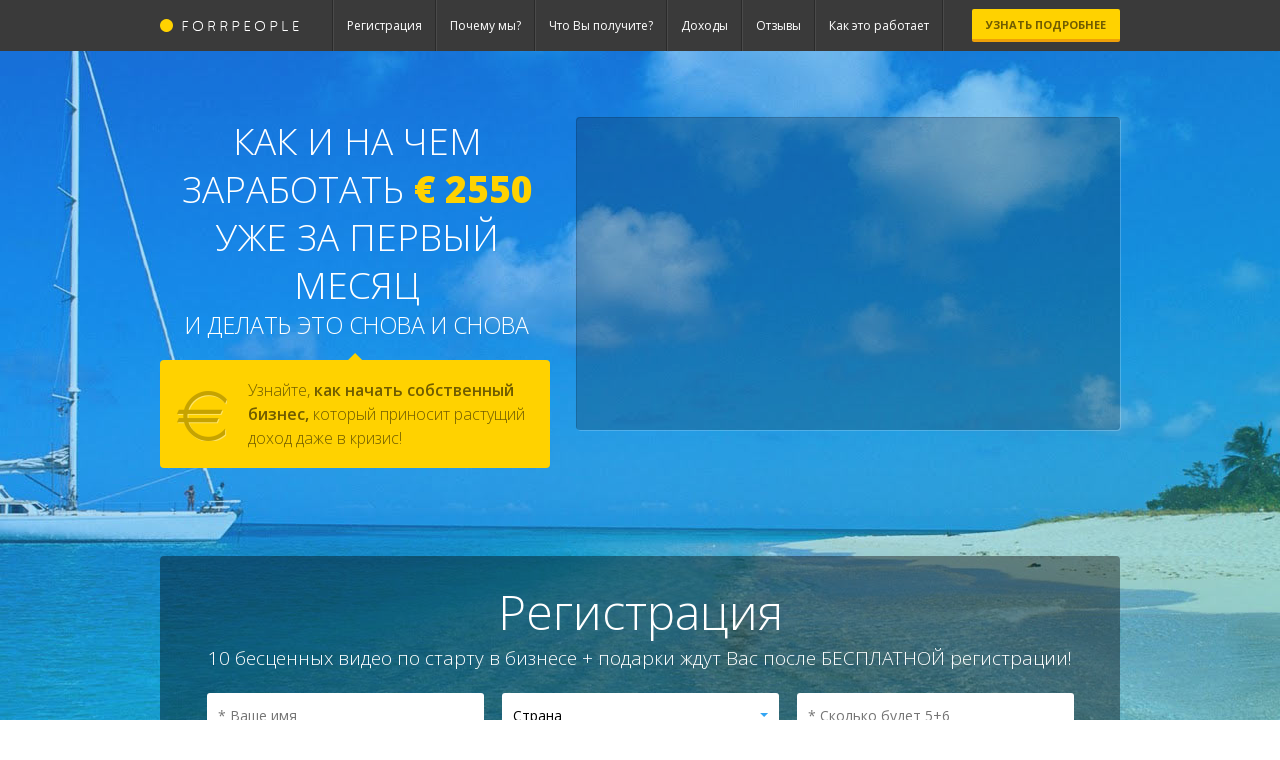

--- FILE ---
content_type: text/html
request_url: http://www.z.menocom.ru/piramida/
body_size: 4762
content:

<!-- P I R A M I D A -->

<!DOCTYPE html>
<html lang="en">
<head>
<meta charset="utf-8" />
<meta http-equiv="X-UA-Compatible" content="IE=edge">
<meta name="viewport" content="width=device-width, initial-scale=1">

<title>Landing</title>

<!-- fonts -->
<link href='http://fonts.googleapis.com/css?family=Open+Sans:300,400,600,700,800&subset=latin,cyrillic' rel='stylesheet' type='text/css'>

<!-- css -->
<link rel="stylesheet" type="text/css" href="styles/style.css">
<link href="//maxcdn.bootstrapcdn.com/font-awesome/4.2.0/css/font-awesome.min.css" rel="stylesheet">
<!--[if lt IE 9]><link rel="stylesheet" type="text/css" href="css/ie.css" /><![endif]-->

<!-- js -->
<!--[if IE]> <script src="http://html5shiv.googlecode.com/svn/trunk/html5.js"></script> <![endif]-->
<!-- <script src="js/jquery-2.1.1.js"></script> -->
<script src="https://ajax.googleapis.com/ajax/libs/jquery/2.1.1/jquery.min.js"></script>
<script src="js/jquery.magnific-popup.js"></script>
<script src="js/jquery.countdown.js"></script>
<script src="js/_scrollTo.js"></script>
<script src="js/_main.js"></script>
<script src="js/_date.js"></script>
<script src="js/_anim.js"></script>
<script src="js/jquery.jcarousel.min.js"></script>
<link rel="icon" type="image/png" href="favicon.png" />
<link rel="apple-touch-icon" href="favicon.png"/>
</head>



<body>

<menu>
  <div class="l1__grid12">
    <img src="img/logo1.png" alt="logo" class="logo">
    <div class="wrap">
      <a href="#js__target1" class="js__scrollTo">Регистрация</a>
      <a href="#js__target2" class="js__scrollTo">Почему мы?</a>
      <a href="#js__target3" class="js__scrollTo">Что Вы получите?</a>
      <a href="#js__target4" class="js__scrollTo">Доходы</a>
      <a href="#js__target5" class="js__scrollTo">Отзывы</a>
      <a href="#js__target6" class="js__scrollTo">Как это работает</a>
    </div>
    <!--a href="#popup-call" class="l3__btn1 open-popup">Узнать подробнее</a-->
	<a href="#js__target7" class="l3__btn1 js__scrollTo">Узнать подробнее</a>
	
  </div>
</menu>

<div class="l1__grid99 l2__box1"><!-- Шапка -->
  <div class="l1__grid12">
    <div class="colr anim">
      <iframe width="100%" height="295" src="https://www.youtube.com/embed/ejm5XTsvbMQ?autoplay=0&controls=0&rel=0&showinfo=0&hd=1" frameborder="0" allowfullscreen></iframe>
    </div>
    <div class="coll anim">
      <h3>как и на чем заработать <b>€ 2550</b> уже за первый<br>месяц</h3>
      <h4>и делать это снова и снова</h4>
      <p class="anim">Узнайте, <b>как начать собственный бизнес,</b> который приносит растущий доход даже в кризис!</p>
    </div>
    <form class="anim" id="js__target1" name="myForm" action="php.php" method="post">
      <h3>Регистрация</h3>
      <h4>10 бесценных видео по старту в бизнесе + подарки ждут Вас после БЕСПЛАТНОЙ регистрации!</h4>
      <input type="text" name="name" required placeholder="* Ваше имя"/>
      <div class="l3__select">
        <select required>
          <option value="">Страна</option>
          <option value="1">value 1</option>
          <option value="2">value 2</option>
          <option value="3">value 3</option>
        </select>
      </div>
      <input type="text" name="" required placeholder="* Сколько будет 5+6"/><br>
      <input type="text" name="mail" required placeholder="* Ваш e-mail"/>
      <input type="text" name="" required placeholder="* Город"/>
      <button class="l3__btn1">Зарегистрироваться</button>
      <input class="tarif" type="text" name="tarif" value="" />
      <p>* Мы гарантируем <a class="conf" target="_blanc" href="privacy.html">конфиденциальность</a> ваших данных</p>
      <div class="sep"></div>
      <h5>Или войти с помощью:&#160;
        <a href="#" class="fb"><img src="img/fb.png" alt="facebook"></a>
        <a href="#" class="vk"><img src="img/vk.png" alt="vk"></a>
      </h5>
    </form>
  </div>
</div>

<div class="l1__grid99 l2__box2">
  <div class="l1__grid12">
    <h5>уже более</h5>
    <h3>1 миллиона клиентов</h3>
    <h4>из 200 стран</h4>
    <ul>
      <li>
        <img src="img/pic1.jpg" alt="pic1">
        <p>Более 5 лет работы на рынке</p>
      </li>
      <li>
        <img src="img/pic2.jpg" alt="pic2">
        <p>Швейцарское качество</p>
      </li>
      <li>
        <img src="img/pic3.jpg" alt="pic3">
        <p>Европейский подход</p>
      </li>
    </ul>
  </div>
</div>

<div class="l1__grid99 l2__box3" id="js__target2"><!-- Почему мы? -->
  <div class="l1__grid12">
    <h3>Почему мы?</h3>
    <ul>
      <li class="g-anim1">
        <img src="img/pic4.jpg" alt="pic4">
        <p>Высокий доход</p>
      </li>
      <li class="g-anim1">
        <img src="img/pic5.jpg" alt="pic5">
        <p>Гарантии</p>
      </li>
      <li class="g-anim1">
        <img src="img/pic6.jpg" alt="pic6">
        <p>Надежность</p>
      </li>
      <li class="g-anim1">
        <img src="img/pic7.jpg" alt="pic7">
        <p>Продукт (золото в слитках пробы 999.9)</p>
      </li>
      <li class="g-anim1">
        <img src="img/pic8.jpg" alt="pic8">
        <p>Перспективы</p>
      </li>
      <li class="g-anim1">
        <img src="img/pic9.jpg" alt="pic9">
        <p>Возможность строить бизнес из любой точки планеты</p>
      </li>
      <li class="g-anim1">
        <img src="img/pic10.jpg" alt="pic10">
        <p>Личностное развитие</p>
      </li>
      <li class="g-anim1">
        <img src="img/pic11.jpg" alt="pic11">
        <p>Карьерный рост</p>
      </li>
      <li class="g-anim1">
        <img src="img/pic12.jpg" alt="pic12">
        <p>Уникальность предложения</p>
      </li>
      <li class="g-anim1">
        <img src="img/pic13.jpg" alt="pic13">
        <p>Престижный бизнес</p>
      </li>
      <li class="g-anim1">
        <img src="img/pic14.jpg" alt="pic14">
        <p>Новые интересные знакомства</p>
      </li>
      <li class="g-anim1">
        <img src="img/pic15.jpg" alt="pic15">
        <p>Свобода и стиль жизни</p>
      </li>
    </ul>
  </div>
</div>

<div class="l1__grid99 l2__box4" id="js__target3"><!-- Что Вы получите? -->
  <div class="l1__grid12">
    <div class="coll">
      <h3>Пройдите регистрацию прямо сейчас и получите совершенно <b>бесплатно</b></h3>
      <ul>
        <li>
          <img src="img/ico2.jpg" alt="ico2">
          <p>Подарки</p>
        </li>
        <li>
          <img src="img/ico3.jpg" alt="ico3">
          <p>Статистика</p>
        </li>
        <li>
          <img src="img/ico5.jpg" alt="ico4">
          <p>Инструменты</p>
        </li>
        <li>
          <img src="img/ico6.jpg" alt="ico5">
          <p>Пошаговое обучение</p>
        </li>
        <li>
          <img src="img/ico7.jpg" alt="ico6">
          <p style="margin-top: 6px;">видео-курс «10 шагов к созданию<br> собственного бизнеса»</p>
        </li>
      </ul>
      <div class="wrap">
        <!--<img src="img/tmp2.jpg" alt="tmp2">
        <img src="img/tmp3.jpg" alt="tmp3">
        <img src="img/tmp4.jpg" alt="tmp4">-->
			<img src="img/form_dop_1.jpg" alt="">
			<img src="img/form_dop_2.jpg" alt="">
			<img src="img/form_dop_3.jpg" alt="">
      </div>
    </div>
    <form class="g-anim" name="myForm" action="php.php" method="post">
      <input type="text" name="name" required placeholder="* Ваше имя"/><br>
      <input type="text" name="mail" required placeholder="* Ваш e-mail"/><br>
      <div class="l3__select">
        <select required >
          <option value="">Страна</option>
          <option value="1">value 1</option>
          <option value="2">value 2</option>
          <option value="3">value 3</option>
        </select>
      </div><br>
      <input type="text" name="" required placeholder="* Город"/><br>
      <input class="que" type="text" name="" required placeholder="* 5+6="/>&#160;&#160;
      <button class="l3__btn1">Зарегистрироваться</button>
      <input class="tarif" type="text" name="tarif" value="" />
      <p>* Мы гарантируем <a class="conf" target="_blanc" href="privacy.html">конфиденциальность</a><br>ваших данных</p>
      <h5>Или войти с помощью:&#160;
        <a href="#" class="fb"><img src="img/fb.png" alt="facebook"></a>
        <a href="#" class="vk"><img src="img/vk.png" alt="vk"></a>
      </h5>
    </form>
  </div>
</div>

<div class="l1__grid99 l2__box5">
  <div class="l1__grid12">
    <div class="title">
      <h3>Последние регистрации</h3>
      <p>нас уже <b>21 319</b></p>
    </div>
  </div>
  <div class="wrapper">
    <img class="img-tmp" src="img/tmp5.jpg" alt="">
  </div>
</div>

<div class="l1__grid99 l2__box6" id="js__target4"><!-- Доходы -->
  <div class="l1__grid12">
    <h3>Доходы наших партнеров</h3>
    <ul>
      <li class="anim">
        <a href="img/1 месяц 2553 евро Сергей.jpg" class="image-popup income">
			<img src="img/1 месяц 2553 евро Сергей.jpg" alt="tmp6">
			<span>Сергей,<br> ежемесячный доход 2553 евро</span>
		</a>
        <p><b>1 месяц</b> в бизнесе</p>
      </li>
      <li class="anim">
        <a href="img/3 месяца 4473 евро Александр.jpg" class="image-popup income">
			<img src="img/3 месяца 4473 евро Александр.jpg" alt="tmp6">
			<span>Александр,<br> ежемесячный доход 4473 евро</span>
		</a>
        <p><b>3 месяца</b> в бизнесе</p>
      </li>
      <li class="anim">
        <a href="img/6 месяцев 8005 евро Светлана.jpg" class="image-popup income">
			<img src="img/6 месяцев 8005 евро Светлана.jpg" alt="tmp6">
			<span>Светлана,<br> ежемесячный доход 8005 евро</span>
		</a>
        <p><b>6 месяцев</b> в бизнесе</p>
      </li>
      <li class="anim">
        <a href="img/12 месяцев 11988 евро Максим.jpg" class="image-popup income">
			<img src="img/12 месяцев 11988 евро Максим.jpg" alt="tmp6">
			<span>Максим,<br> ежемесячный доход 11988 евро</span>
		</a>
        <p><b>1 год</b> в бизнесе</p>
      </li>
    </ul>
  </div>
</div>

<div class="l1__grid99 l2__box7 g-anim" id="js__target5"><!-- Отзывы -->
  <div class="l1__grid12">
    <h3>Отзывы</h3>
		<a href="#" class="jcarousel-control-prev btn"><i class="fa fa-chevron-left"></i></a>
		<a href="#" class="jcarousel-control-next btn"><i class="fa fa-chevron-right"></i></a>
		<div  class="jcarousel">
			<div><!--
				-->
				<div class="anim item">
					<a class="popup-youtube" href="http://www.youtube.com/watch?v=XoYup3DQ1_o?autoplay=0&controls=0&rel=0&showinfo=0&hd=1">
						<img class="ico" src="img/ico8.png" alt="">
						<img class="pic" src="img/video1.jpg" alt="">
					</a>
				</div><!--
				--><div class="anim item">
					<a class="popup-youtube" href="http://www.youtube.com/watch?v=NqQx_5d-UrU?autoplay=0&controls=0&rel=0&showinfo=0&hd=1">
						<img class="ico" src="img/ico8.png" alt="">
						<img class="pic" src="img/video2.jpg" alt="">
					</a>
				</div><!--
				--><div class="anim item">
					<a class="popup-youtube" href="http://www.youtube.com/watch?v=o1bJijwndpU?autoplay=0&controls=0&rel=0&showinfo=0&hd=1">
						<img class="ico" src="img/ico8.png" alt="">
						<img class="pic" src="img/video3.jpg" alt="">
					</a>
				</div><!--
				--><div class="anim item">
					<a class="popup-youtube" href="http://www.youtube.com/watch?v=PJIneM30dE4?autoplay=0&controls=0&rel=0&showinfo=0&hd=1">
						<img class="ico" src="img/ico8.png" alt="">
						<img class="pic" src="img/video4.jpg" alt="">
					</a>
				</div><!--
				--><div class="anim item">
					<a class="popup-youtube" href="http://www.youtube.com/watch?v=04XooxeoU3c?autoplay=0&controls=0&rel=0&showinfo=0&hd=1">
						<img class="ico" src="img/ico8.png" alt="">
						<img class="pic" src="img/video5.jpg" alt="">
					</a>
				</div><!--
				-->
			</div>
		</div>
  </div>
</div>
<script type="text/javascript">
			(function($) {
				$(function() {
					var jcarousel = $('.l2__box7 .jcarousel');
					jcarousel.on('jcarousel:reload jcarousel:create', function () {
						var width = jcarousel.innerWidth();
						width = width / 3;
						jcarousel.jcarousel('items').css('width', width + 'px');
					}).jcarousel({wrap: 'circular'});

					$('.l2__box7 .jcarousel-control-prev')
						.jcarouselControl({
							target: '-=1'
					});

					$('.l2__box7 .jcarousel-control-next')
						.jcarouselControl({
							target: '+=1'
					});

					// $('#box5 .jcarousel-pagination')
					// 	.on('jcarouselpagination:active', 'a', function() {
					// 		$(this).addClass('active');
					// 	})
					// 	.on('jcarouselpagination:inactive', 'a', function() {
					// 		$(this).removeClass('active');
					// 	})
					// 	.on('click', function(e) {
					// 		e.preventDefault();
					// 	})
					// 	.jcarouselPagination({
					// 		perPage: 1,
					// 		item: function(page) {
					// 			return '<a href="#' + page + '">' + page + '</a>';
					// 		}
					// 	});
					$('.jcarousel div').css('left','0');
				});
			})(jQuery);
		</script>

<div class="l1__grid99 l2__box8" id="js__target6"><!-- Как это работает -->
  <div class="l1__grid12">
    <h3>Как это работает</h3>
    <ul>
      <li class="anim">
        <div class="wrap"><img src="img/ico9.png" alt="ico9"></div>
        <h4>Регистрация</h4>
        <p>Получение доступа в систему</p>
      </li>
      <li class="anim">
        <div class="wrap"><img src="img/ico10.png" alt="ico10"></div>
        <h4>Обучение</h4>
        <p>Получение пошаговых инструкций</p>
      </li>
      <li class="anim">
        <div class="wrap"><img src="img/ico11.png" alt="ico11"></div>
        <h4>Старт в бизнесе</h4>
        <p>Применение полученных знаний</p>
      </li>
      <li class="anim">
        <div class="wrap"><img src="img/ico12.png" alt="ico12"></div>
        <h4>Получение дохода</h4>
        <p>Рост прибылии</p>
      </li>
      <li class="anim">
        <div class="wrap"><img src="img/ico13.png" alt="ico13"></div>
        <h4>Финансовая независимость</h4>
        <p>Воплощение Вашей мечты</p>
      </li>
    </ul>
    <div class="row">
      <p><img src="img/ico14.png" alt=""> Регистрация менее минуты <a href="#js__target1" class="js__scrollTo l3__btn1">Попробовать сейчас</a> <img src="img/ico15.png" alt="">Абсолютно бесплатно</p>
    </div>
  </div>
</div>

<div class="l1__grid99 l2__box9 g-anim" id="js__target7">
  <div class="l1__grid12">
    <div class="ava">
      <img src="img/ava1.jpg" alt="">
    </div>
    <div class="wrap">
      <h3>Денис Комлев</h3>
      <div class="cap">404 человека в команде</div>
      <div class="contact"><img src="img/ico16.png" alt=""> +7 9063698845<br><img src="img/ico17.png" alt=""> zafhozz<br><img src="img/ico18.png" alt=""> I.KomlevDenis@gmail.com</div>
      <div class="txt">«У вас возникли вопросы? Вы хотите узнать как все работает? Свяжитесь со мной, я окажу Вам полную поддержку и покажу как заработать <b>2550 евро уже за первый месяц,</b> и делать это снова и снова»</div>
    </div>
  </div>
</div>

<div class="l1__grid99 l2__box10 g-anim">
  <div class="l1__grid12">
    <div class="wrapper">
      <form name="myForm" action="php.php" method="post">
        <h3>Регистрация</h3>
        <input type="text" name="name" required placeholder="* Ваше имя"/>
        <div class="l3__select">
          <select required>
            <option value="">Страна</option>
            <option value="1">value 1</option>
            <option value="2">value 2</option>
            <option value="3">value 3</option>
          </select>
        </div>
        <input type="text" name="" required placeholder="* Сколько будет 5+6"/><br>
        <input type="text" name="mail" required placeholder="* Ваш e-mail"/>
        <input type="text" name="" required placeholder="* Город"/>
        <button class="l3__btn1">Зарегистрироваться</button>
        <input class="tarif" type="text" name="tarif" value="" />
        <p>* Мы гарантируем <a class="conf" target="_blanc" href="privacy.html">конфиденциальность</a> ваших данных</p>
        <h5>Или войти с помощью:&#160;
          <a href="#" class="fb"><img src="img/fb.png" alt="facebook"></a>
          <a href="#" class="vk"><img src="img/vk.png" alt="vk"></a>
        </h5>
      </form>
      <div class="wrap">
        <p>Даже если Вы не планируете что-то менять в своей жизни прямо сейчас, всё равно <b>зарегистрируйтесь!</b> Будете знать, что есть такая возможность и в любой момент сможете воспользоваться ею<span>.</span></p>
      </div>
    </div>
  </div>
</div>

<footer class="l1__grid99">
  <p>© 2014-2015 — Forrpeople. Все права защищены</p>
</footer>














<!-- popup -->

<div id='popup-call' class='zoom-anim-dialog mfp-hide l2__popup'>
  <form name="myForm" action="php.php" method="post">
    <h3>Заказать звонок</h3>
    <input type="text" name="name" required placeholder="Имя"/><br>
    <input type="text" name="phone" required placeholder="Телефон"/><br>
    <button class="l3__btn1">Отправить</button>
    <input class="tarif" type="text" name="tarif" value="Обратный звонок" />
  </form>
</div>





</body>
</html>

--- FILE ---
content_type: text/css
request_url: http://www.z.menocom.ru/piramida/styles/style.css
body_size: 6832
content:
html, body, div, span, applet, object, iframe, h1, h2, h3, h4, h5, h6, p, blockquote, pre, a, abbr, acronym, address, big, cite, code, del, dfn, em, font, img, ins, kbd, q, s, samp, small, strike, strong, sub, sup, tt, var, b, u, i, center, dl, dt, dd, ol, ul, li, fieldset, form, label, legend, table, caption, tbody, tfoot, thead, tr, th, td, article, aside, details, figcaption, figure, footer, header, hgroup, main, menu, nav, section, summary {
  margin: 0;
  padding: 0;
  border: 0;
  outline: 0;
  vertical-align: baseline;
  background: transparent; }

article, aside, details, figcaption, figure, footer, header, hgroup, main, menu, nav, section, summary {
  display: block; }

table {
  border-collapse: collapse;
  border-spacing: 0; }

ol, ul {
  list-style: none; }

html {
  font-size: 62.5%; }

html * {
  -webkit-font-smoothing: antialiased;
  -moz-osx-font-smoothing: grayscale; }

*, *::after, *::before {
  -webkit-box-sizing: border-box;
  -moz-box-sizing: border-box;
  box-sizing: border-box; }

body {
  min-width: 1000px;
  font-family: "Open Sans", sans-serif;
  font-size: 1.4rem;
  line-height: 1.5;
  color: black; }

h1, h2, h3, h4, h5, h6, b {
  font-weight: normal; }

input {
  background-color: #fff;
  padding: 0 11px;
  border: 1px solid #c4c4c4;
  border-radius: 2px;
  box-shadow: none;
  font-family: "Open Sans", sans-serif;
  font-size: 1.4rem;
  border-radius: 3px;
  border: none; }
  input:focus {
    outline: none; }
  input.tarif {
    display: none; }

textarea {
  background-color: #fff;
  padding: 11px;
  border: 1px solid #c4c4c4;
  border-radius: 0;
  box-shadow: none;
  max-width: 100%;
  overflow: auto;
  font-family: "Open Sans", sans-serif;
  font-size: 1.4rem;
  line-height: 1.3; }
  textarea:focus {
    outline: none; }

button {
  display: inline-block;
  cursor: pointer;
  background-color: #ededed;
  border: 1px solid #c4c4c4;
  border-radius: 0;
  padding: 0 14px;
  font-family: "Open Sans", sans-serif;
  font-size: 1.4rem;
  line-height: 1.3;
  color: black;
  text-align: center;
  text-decoration: none;
  -webkit-transition: all 0.3s;
  -moz-transition: all 0.3s;
  transition: all 0.3s; }

menu {
  position: fixed;
  z-index: 99;
  left: 0;
  top: 0;
  width: 100%;
  height: 51px;
  background-color: #3a3a3a; }
  menu .logo {
    float: left;
    margin: 19px 33px 0 0; }
  menu .wrap {
    float: left;
    border-left: 1px solid #2a2a2a;
    border-right: 1px solid #4a4a4a; }
    menu .wrap::after {
      clear: both;
      content: "";
      display: table; }
    menu .wrap a {
      position: relative;
      display: block;
      float: left;
      border-right: 1px solid #2a2a2a;
      border-left: 1px solid #4a4a4a;
      padding: 0 13px;
      font-size: 1.2rem;
      line-height: 51px;
      color: white;
      text-decoration: none;
      -webkit-transition: all 0.2s;
      -moz-transition: all 0.2s;
      transition: all 0.2s; }
      menu .wrap a:hover {
        background-color: rgba(255, 255, 255, 0.1); }
      menu .wrap a.active {
        background-color: rgba(255, 255, 255, 0.04); }
      menu .wrap a::after, menu .wrap a::before {
        content: '';
        opacity: 0;
        -webkit-transition: opacity 0.3s;
        -moz-transition: opacity 0.3s;
        transition: opacity 0.3s; }
      menu .wrap a::after {
        position: absolute;
        left: 50%;
        right: auto;
        -webkit-transform: translateX(-50%);
        -moz-transform: translateX(-50%);
        -ms-transform: translateX(-50%);
        -o-transform: translateX(-50%);
        transform: translateX(-50%);
        bottom: 3px;
        height: 0;
        width: 0;
        border-bottom: 3.5px solid #ffd200;
        border-left: 3.5px solid transparent;
        border-right: 3.5px solid transparent; }
      menu .wrap a::before {
        position: absolute;
        left: 0;
        bottom: 0;
        width: 100%;
        height: 3px;
        background-color: #ffd200; }
      menu .wrap a.active::before, menu .wrap a.active::after {
        opacity: 1; }
  menu .l3__btn1 {
    float: right;
    margin-top: 9px;
    height: 33px;
    font-size: 1.1rem;
    line-height: 31px; }
  @media only screen and (max-width: 1000px) {
    menu {
      position: absolute;
      left: 0;
      top: 0;
      min-width: 1000px; } }

footer {
  background-color: #227683; }
  footer p {
    text-align: center;
    font-size: 1.4rem;
    line-height: 44px;
    color: white;
    font-weight: 300; }

.l1__grid99 {
  width: 100%;
  overflow: hidden; }

.l1__grid12 {
  width: 960px;
  margin: 0 auto;
  position: relative; }
  .l1__grid12::after {
    clear: both;
    content: "";
    display: table; }

.l2__box1 {
  margin-top: 51px;
  height: 944px;
  background: #158bd8 url("../img/bg1.jpg") center bottom no-repeat; }
  .l2__box1 .l1__grid12 {
    padding-top: 66px; }
  .l2__box1 .colr {
    position: relative;
    z-index: 1;
    float: right;
    width: 544px;
    margin-left: 22px;
    background-color: rgba(0, 0, 0, 0.2);
    padding: 9px;
    border-radius: 4px;
    box-shadow: 1px 1px 0 rgba(0, 0, 0, 0.15) inset, 1px 1px 0 rgba(255, 255, 255, 0.2); }
    .l2__box1 .colr img {
      display: block;
      width: 100%; }
    .l2__box1 .colr iframe {
      display: block; }
  .l2__box1 .coll {
    padding-bottom: 88px; }
    .l2__box1 .coll h3 {
      text-align: center;
      font-size: 3.7rem;
      line-height: 1.3;
      color: white;
      font-weight: 300;
      text-transform: uppercase; }
      .l2__box1 .coll h3 b {
        color: #ffd200;
        font-weight: 800; }
    .l2__box1 .coll h4 {
      text-align: center;
      font-size: 2.3rem;
      line-height: 1.4;
      color: white;
      font-weight: 300;
      text-transform: uppercase; }
    .l2__box1 .coll p {
      position: relative;
      margin-top: 19px;
      background-color: #ffd200;
      width: 390px;
      border-radius: 4px;
      padding: 18px;
      padding-left: 88px;
      font-size: 1.6rem;
      line-height: 1.5;
      color: #705c00;
      font-weight: 300; }
      .l2__box1 .coll p b {
        font-weight: 600; }
      .l2__box1 .coll p::before {
        content: '';
        position: absolute;
        left: 50%;
        right: auto;
        -webkit-transform: translateX(-50%);
        -moz-transform: translateX(-50%);
        -ms-transform: translateX(-50%);
        -o-transform: translateX(-50%);
        transform: translateX(-50%);
        top: -7px;
        height: 0;
        width: 0;
        border-bottom: 7px solid #ffd200;
        border-left: 7px solid transparent;
        border-right: 7px solid transparent; }
      .l2__box1 .coll p::after {
        content: '';
        position: absolute;
        left: 17px;
        top: 31px;
        width: 50px;
        height: 50px;
        background: url("../img/ico1.png") left top no-repeat; }
  .l2__box1 form {
    padding: 22px 0 18px;
    background-color: rgba(0, 0, 0, 0.4);
    border-radius: 4px;
    text-align: center; }
    .l2__box1 form h3 {
      font-size: 4.8rem;
      line-height: 1.4;
      color: white;
      font-weight: 300; }
    .l2__box1 form h4 {
      padding-bottom: 22px;
      font-size: 1.9rem;
      line-height: 1.4;
      color: white;
      font-weight: 300; }
    .l2__box1 form h5 {
      font-size: 1.8rem;
      line-height: 1.4;
      color: white;
      font-weight: 300; }
      .l2__box1 form h5 a {
        overflow: hidden;
        display: inline-block;
        vertical-align: -8px;
        border-radius: 3px; }
        .l2__box1 form h5 a img {
          display: block; }
    .l2__box1 form input {
      width: 277px;
      height: 44px;
      margin: 0 7px 14px; }
    .l2__box1 form p {
      text-align: left;
      text-indent: 48px;
      font-size: 1.2rem;
      line-height: 1.5;
      color: white;
      opacity: .8; }
    .l2__box1 form .l3__select {
      width: 277px;
      height: 44px;
      margin: 0 7px 14px; }
    .l2__box1 form .l3__btn1 {
      width: 277px;
      height: 44px;
      margin: 0 7px 14px;
      font-size: 1.4rem;
      text-transform: none;
      font-weight: 600; }
    .l2__box1 form .sep {
      margin: 14px 48px;
      border-top: 1px solid rgba(0, 0, 0, 0.3);
      border-bottom: 1px solid rgba(255, 255, 255, 0.2); }

.l2__box2 {
  margin-top: -33px;
  background: url("../img/bg2.jpg") center top no-repeat;
  text-align: center; }
  .l2__box2 h5 {
    padding-top: 44px;
    font-size: 3.6rem;
    line-height: 1.4;
    color: #227683;
    font-weight: 300; }
  .l2__box2 h3 {
    font-size: 7.2rem;
    line-height: 1.1;
    color: #227683;
    font-weight: 600;
    text-transform: uppercase; }
  .l2__box2 h4 {
    font-size: 4.8rem;
    line-height: 1.4;
    color: #227683;
    font-weight: 300; }
  .l2__box2 ul {
    margin: 33px -44px 55px; }
  .l2__box2 li {
    display: inline-block;
    vertical-align: top;
    width: 237px;
    margin: 0 38px; }
  .l2__box2 img {
    border: 1px solid #eaeaea;
    border-radius: 3px; }
  .l2__box2 p {
    padding-top: 11px;
    font-size: 1.8rem;
    line-height: 1.5;
    font-weight: 300; }

.l2__box3 {
  background-image: url("../img/bg3.jpg");
  background-position: center top;
  background-repeat: no-repeat;
  background-attachment: fixed;
  background-size: cover; }
  .l2__box3 h3 {
    padding: 44px 0 33px;
    text-align: center;
    font-size: 4.8rem;
    line-height: 1.5;
    color: white;
    font-weight: 300;
    text-transform: uppercase; }
  .l2__box3 ul {
    text-align: center;
    margin: 0 -44px 11px; }
  .l2__box3 li {
    display: inline-block;
    vertical-align: top;
    width: 221px;
    margin: 0 11px 38px; }
  .l2__box3 img {
    display: block;
    width: 100%;
    border-radius: 3px; }
  .l2__box3 p {
    padding-top: 14px;
    font-size: 1.6rem;
    line-height: 1.5;
    color: white;
    font-weight: 300; }

.l2__box4 {
  padding: 33px 0 44px; }
  .l2__box4 .coll {
    float: left;
    width: 660px;
    padding-top: 6px;
    overflow: hidden; }
    .l2__box4 .coll h3 {
      padding-bottom: 18px;
      font-size: 3rem;
      line-height: 1.4;
      color: #227683;
      font-weight: 300; }
      .l2__box4 .coll h3 b {
        font-weight: 600;
        text-transform: uppercase; }
    .l2__box4 .coll ul {
      margin-right: -44px; }
    .l2__box4 .coll li {
      display: inline-block;
      vertical-align: top;
      width: 230px;
      margin-bottom: 11px; }
      .l2__box4 .coll li:last-child {
        width: 466px; }
      .l2__box4 .coll li img {
        float: left; }
      .l2__box4 .coll li p {
        margin: 18px 0 0 55px;
        font-size: 1.6rem;
        line-height: 1.4;
        font-weight: 300; }
    .l2__box4 .coll .wrap {
      margin-right: -44px;
      padding-top: 18px; }
      .l2__box4 .coll .wrap img {
        width: 30%; }
  .l2__box4 form {
    position: relative;
    width: 300px;
    float: right;
    background-color: #227683;
    box-shadow: 0 0 44px rgba(0, 0, 0, 0.2);
    border-radius: 3px;
    padding-top: 26px;
    text-align: center; }
    .l2__box4 form input, .l2__box4 form .l3__select {
      width: 248px;
      height: 44px;
      margin-bottom: 11px; }
      .l2__box4 form input.que, .l2__box4 form .l3__select.que {
        width: 77px; }
    .l2__box4 form button {
      height: 44px;
      font-size: 1.3rem;
      font-weight: normal;
      text-transform: none; }
    .l2__box4 form p {
      font-size: 1.2rem;
      line-height: 1.5;
      color: #fff;
      opacity: .8; }
    .l2__box4 form h5 {
      margin-top: 11px;
      background: url("../img/bg4.png") left top repeat-x;
      padding: 11px 0 5px;
      border-radius: 0 0 3px 3px;
      font-size: 1.6rem;
      line-height: 1.5;
      color: #227683; }
      .l2__box4 form h5 a {
        display: inline-block;
        vertical-align: -7px; }
    .l2__box4 form::before {
      content: '';
      position: absolute;
      top: 44px;
      left: -8px;
      height: 0;
      width: 0;
      border-bottom: 8px solid transparent;
      border-right: 8px solid #227683;
      border-top: 8px solid transparent; }

.l2__box5 .title {
  position: absolute;
  z-index: 11;
  left: 50%;
  right: auto;
  -webkit-transform: translateX(-50%);
  -moz-transform: translateX(-50%);
  -ms-transform: translateX(-50%);
  -o-transform: translateX(-50%);
  transform: translateX(-50%);
  top: 48px;
  background-color: #227683;
  padding: 16px 22px;
  text-align: center; }
  .l2__box5 .title h3 {
    font-size: 4.8rem;
    line-height: 1.3;
    color: #fff;
    font-weight: 300;
    white-space: nowrap;
    text-transform: uppercase; }
  .l2__box5 .title p {
    font-size: 2.4rem;
    line-height: 1.5;
    color: #fff;
    font-weight: 300;
    text-transform: uppercase; }
    .l2__box5 .title p b {
      font-weight: 600; }
.l2__box5 .wrapper .tmp-img {
  display: block; }

.l2__box6 {
  padding: 44px 0; }
  .l2__box6 h3 {
    text-align: center;
    padding-bottom: 33px;
    font-size: 4.8rem;
    line-height: 1.5;
    color: #227683;
    text-transform: uppercase;
    font-weight: 300; }
  .l2__box6 ul {
    text-align: center;
    margin: 0 -44px; }
  .l2__box6 li {
    display: inline-block;
    vertical-align: top;
    width: 229px;
    margin: 0 6px; }
  .l2__box6 p {
    padding-top: 11px;
    font-size: 1.8rem;
    line-height: 1.5;
    font-weight: 300; }
    .l2__box6 p b {
      font-weight: 600; }

.l2__box7 {
  height: 456px;
  background: url("../img/bg5.jpg") center top no-repeat; }
  .l2__box7 h3 {
    padding: 44px 0;
    text-align: center;
    font-size: 4.8rem;
    line-height: 1.5;
    color: white;
    font-weight: 300;
    text-transform: uppercase; }
  .l2__box7 .jcarousel {
    text-align: center;
    margin: 0 -44px; }
  .l2__box7 . {
    position: relative;
    display: inline-block;
    vertical-align: top;
    width: 311px;
    margin: 0 6px;
    overflow: hidden;
    background-color: #227683;
    border-radius: 3px;
    border: 1px solid rgba(255, 255, 255, 0.3); }
    .l2__box7  .item .ico {
      position: absolute;
      z-index: 1;
      left: 50%;
      top: 50%;
      bottom: auto;
      right: auto;
      -webkit-transform: translateX(-50%) translateY(-50%);
      -moz-transform: translateX(-50%) translateY(-50%);
      -ms-transform: translateX(-50%) translateY(-50%);
      -o-transform: translateX(-50%) translateY(-50%);
      transform: translateX(-50%) translateY(-50%); }
    .l2__box7 .item .pic {
      display: block;
      width: 100%;
      -webkit-transition: all 0.3s;
      -moz-transition: all 0.3s;
      transition: all 0.3s;
      }
    .l2__box7 .item:hover .pic {
      opacity: 1; }

.l2__box8 {
  background: url("../img/bg6.png") center 122px no-repeat; }
  .l2__box8 h3 {
    padding: 44px 0 33px;
    text-align: center;
    font-size: 4.8rem;
    line-height: 1.5;
    color: #227683;
    font-weight: 300;
    text-transform: uppercase; }
  .l2__box8 ul {
    text-align: center;
    margin: 0 -44px; }
  .l2__box8 li {
    display: inline-block;
    vertical-align: top;
    width: 211px;
    margin: 0 44px 77px; }
    .l2__box8 li .wrap {
      position: relative;
      width: 76px;
      height: 76px;
      border-radius: 50%;
      background-color: #227683;
      margin: 0 auto; }
    .l2__box8 li img {
      position: absolute;
      left: 50%;
      top: 50%;
      bottom: auto;
      right: auto;
      -webkit-transform: translateX(-50%) translateY(-50%);
      -moz-transform: translateX(-50%) translateY(-50%);
      -ms-transform: translateX(-50%) translateY(-50%);
      -o-transform: translateX(-50%) translateY(-50%);
      transform: translateX(-50%) translateY(-50%); }
    .l2__box8 li h4 {
      padding: 11px 0 1px;
      font-size: 1.6rem;
      line-height: 1.5;
      font-weight: 600;
      text-transform: uppercase;
      opacity: .77; }
    .l2__box8 li p {
      font-size: 1.4rem;
      line-height: 1.4;
      font-weight: 300; }
  .l2__box8 .row {
    background-color: #b0e6ee;
    border-radius: 3px;
    box-shadow: 8px 8px 33px rgba(0, 0, 0, 0.18);
    text-align: center;
    padding: 28px 0 22px;
    margin-bottom: 55px; }
    .l2__box8 .row p {
      margin-left: -44px;
      font-size: 1.6rem;
      line-height: 1.5;
      color: #1c6d82; }
    .l2__box8 .row img {
      vertical-align: -8px; }
    .l2__box8 .row .l3__btn1 {
      height: 44px;
      margin: 0 33px;
      font-size: 1.4rem;
      line-height: 42px;
      padding: 0 22px; }

.l2__box9 {
  padding: 55px 0;
  background: url("../img/bg7.jpg") center top no-repeat; }
  .l2__box9 .ava {
    float: left;
    background-color: #227683;
    border-radius: 3px;
    border: 1px solid rgba(255, 255, 255, 0.55); }
    .l2__box9 .ava img {
      display: block;
      width: 100%; }
  .l2__box9 .wrap {
    margin-left: 344px; }
    .l2__box9 .wrap h3 {
      font-size: 4.8rem;
      line-height: 1.4;
      color: white;
      font-weight: 300; }
    .l2__box9 .wrap .cap {
      font-size: 1.8rem;
      line-height: 1.5;
      color: white;
      font-weight: 300; }
    .l2__box9 .wrap .contact {
      padding: 18px 0;
      font-size: 1.8rem;
      line-height: 1.7;
      color: white;
      font-weight: lighter; }
      .l2__box9 .wrap .contact img {
        vertical-align: -5px; }
    .l2__box9 .wrap .txt {
      font-size: 2.2rem;
      line-height: 1.5;
      color: white;
      font-weight: 300;
      font-style: italic; }
      .l2__box9 .wrap .txt b {
        font-weight: 600; }

.l2__box10 {
  padding: 55px 0; }
  .l2__box10 .wrapper {
    overflow: hidden;
    background-color: white;
    box-shadow: 0 0 33px rgba(0, 0, 0, 0.18);
    border-radius: 3px; }
    .l2__box10 .wrapper::after {
      clear: both;
      content: "";
      display: table; }
  .l2__box10 form {
    text-align: center;
    float: left;
    width: 680px; }
    .l2__box10 form h3 {
      padding: 18px 0;
      font-size: 4.8rem;
      line-height: 1.5;
      color: #227683;
      font-weight: 300; }
    .l2__box10 form input {
      width: 177px;
      height: 44px;
      background-color: #fafafa;
      box-shadow: 2px 2px 0 rgba(0, 0, 0, 0.1) inset;
      border-radius: 4px; }
    .l2__box10 form .l3__select {
      width: 177px;
      height: 44px; }
      .l2__box10 form .l3__select select {
        background-color: #fafafa;
        box-shadow: 2px 2px 0 rgba(0, 0, 0, 0.1) inset;
        border-radius: 4px; }
    .l2__box10 form .l3__btn1 {
      width: 177px;
      height: 44px;
      font-size: 1.3rem;
      text-transform: none;
      letter-spacing: 0;
      border-radius: 4px; }
    .l2__box10 form input, .l2__box10 form .l3__select, .l2__box10 form .l3__btn1 {
      margin: 0 5px 14px; }
    .l2__box10 form p {
      text-align: left;
      text-indent: 66px;
      font-size: 1.1rem;
      line-height: 1.5;
      color: #227683; }
    .l2__box10 form h5 {
      margin: 16px 58px 4px;
      border-top: 2px dashed rgba(0, 0, 0, 0.1);
      padding: 18px 0 11px;
      font-size: 1.8rem;
      line-height: 1.5;
      font-weight: 300; }
      .l2__box10 form h5 a {
        vertical-align: -7px; }
  .l2__box10 .wrap {
    position: relative;
    width: 280px;
    float: right;
    background-color: #227683; }
    .l2__box10 .wrap p {
      padding: 36px 28px 48px;
      font-size: 1.8rem;
      line-height: 1.5;
      color: white;
      font-weight: 300; }
      .l2__box10 .wrap p b {
        color: #ffd200;
        font-weight: 600; }
      .l2__box10 .wrap p span {
        font-weight: 600;
        padding-left: 1px; }
    .l2__box10 .wrap::before {
      content: '';
      position: absolute;
      top: 153px;
      left: -8px;
      height: 0;
      width: 0;
      border-bottom: 8px solid transparent;
      border-right: 8px solid #227683;
      border-top: 8px solid transparent; }

.l2__popup {
  width: 388px;
  margin: 33px auto;
  padding: 16px 38px; }
  .l2__popup form {
    padding: 18px 0 33px;
    background-color: #227683;
    border-radius: 4px;
    text-align: center; }
  .l2__popup input {
    width: 244px;
    height: 44px;
    margin-bottom: 11px; }
  .l2__popup h3 {
    padding-bottom: 18px;
    font-size: 2.2rem;
    line-height: 1.5;
    color: white;
    font-weight: 300; }
  .l2__popup .l3__btn1 {
    width: 244px;
    height: 44px; }

.l3__btn1 {
  display: inline-block;
  cursor: pointer;
  background-color: #ededed;
  border: 1px solid #c4c4c4;
  border-radius: 0;
  padding: 0 14px;
  font-family: "Open Sans", sans-serif;
  font-size: 1.4rem;
  line-height: 1.3;
  color: black;
  text-align: center;
  text-decoration: none;
  -webkit-transition: all 0.3s;
  -moz-transition: all 0.3s;
  transition: all 0.3s;
  background-color: #ffd200;
  border-radius: 2px;
  border: none;
  border-bottom: 3px solid #eea008;
  color: #705c00;
  text-transform: uppercase;
  font-weight: 700;
  -webkit-transition: all 0.2s;
  -moz-transition: all 0.2s;
  transition: all 0.2s; }
  .l3__btn1:hover {
    background-color: #ffdb38; }

.l3__select {
  position: relative;
  display: inline-block; }
  .l3__select select {
    cursor: pointer;
    display: block;
    width: 100%;
    height: 100%;
    background-color: transparent;
    padding: 0 11px;
    border: 1px solid #c4c4c4;
    border-radius: 0;
    font-family: "Open Sans", sans-serif;
    font-size: 1.4rem;
    -webkit-appearance: none;
    -moz-appearance: none;
    -ms-appearance: none;
    -o-appearance: none;
    appearance: none; }
    .l3__select select:focus {
      outline: none; }
    .l3__select select::-ms-expand {
      display: none; }
  .l3__select select {
    border: none;
    background-color: #fff;
    border-radius: 3px; }
  .l3__select::after {
    content: '';
    cursor: pointer;
    pointer-events: none;
    position: absolute;
    top: 50%;
    bottom: auto;
    -webkit-transform: translateY(-50%);
    -moz-transform: translateY(-50%);
    -ms-transform: translateY(-50%);
    -o-transform: translateY(-50%);
    transform: translateY(-50%);
    right: 11px;
    height: 0;
    width: 0;
    border-left: 4px solid transparent;
    border-right: 4px solid transparent;
    border-top: 4px solid #33a5f3; }

@media only screen and (min-width: 1000px) {
  .g-anim, .g-anim1 {
    opacity: 0;
    -webkit-transition: all 1.1s;
    -moz-transition: all 1.1s;
    transition: all 1.1s;
    -webkit-transform: translateY(33px);
    -moz-transform: translateY(33px);
    -ms-transform: translateY(33px);
    -o-transform: translateY(33px);
    transform: translateY(33px); }
    .g-anim.active, .g-anim1.active {
      opacity: 1;
      -webkit-transform: translateY(0);
      -moz-transform: translateY(0);
      -ms-transform: translateY(0);
      -o-transform: translateY(0);
      transform: translateY(0); }

  .l2__box1 .coll.anim,
  .l2__box1 .colr.anim {
    opacity: 0;
    -webkit-transition: all 0.7s 0.2s;
    -moz-transition: all 0.7s 0.2s;
    transition: all 0.7s 0.2s;
    -webkit-transform: translateY(11px);
    -moz-transform: translateY(11px);
    -ms-transform: translateY(11px);
    -o-transform: translateY(11px);
    transform: translateY(11px); }
    .l2__box1 .coll.anim.active,
    .l2__box1 .colr.anim.active {
      opacity: 1;
      -webkit-transform: translateY(0);
      -moz-transform: translateY(0);
      -ms-transform: translateY(0);
      -o-transform: translateY(0);
      transform: translateY(0); }
  .l2__box1 form.anim {
    opacity: 0;
    -webkit-transition: all 0.7s 0.4s;
    -moz-transition: all 0.7s 0.4s;
    transition: all 0.7s 0.4s;
    -webkit-transform: translateY(11px);
    -moz-transform: translateY(11px);
    -ms-transform: translateY(11px);
    -o-transform: translateY(11px);
    transform: translateY(11px); }
    .l2__box1 form.anim.active {
      opacity: 1;
      -webkit-transform: translateY(0);
      -moz-transform: translateY(0);
      -ms-transform: translateY(0);
      -o-transform: translateY(0);
      transform: translateY(0); }
  .l2__box1 .coll .anim {
    opacity: 0;
    -webkit-transition: all 0.7s 0.6s;
    -moz-transition: all 0.7s 0.6s;
    transition: all 0.7s 0.6s;
    -webkit-transform: scale(0.88) translateY(-11px);
    -moz-transform: scale(0.88) translateY(-11px);
    -ms-transform: scale(0.88) translateY(-11px);
    -o-transform: scale(0.88) translateY(-11px);
    transform: scale(0.88) translateY(-11px); }
    .l2__box1 .coll .anim.active {
      opacity: 1;
      -webkit-transform: scale(1) translateY(0);
      -moz-transform: scale(1) translateY(0);
      -ms-transform: scale(1) translateY(0);
      -o-transform: scale(1) translateY(0);
      transform: scale(1) translateY(0); }

  .l2__box3 .g-anim1 {
    opacity: 1;
    -webkit-transform: translateY(0) scale(1);
    -moz-transform: translateY(0) scale(1);
    -ms-transform: translateY(0) scale(1);
    -o-transform: translateY(0) scale(1);
    transform: translateY(0) scale(1); }
    .l2__box3 .g-anim1 img {
      opacity: 0;
      -webkit-transition: all 0.6s;
      -moz-transition: all 0.6s;
      transition: all 0.6s;
      -webkit-transform: scale(0.8) translateY(11px);
      -moz-transform: scale(0.8) translateY(11px);
      -ms-transform: scale(0.8) translateY(11px);
      -o-transform: scale(0.8) translateY(11px);
      transform: scale(0.8) translateY(11px); }
    .l2__box3 .g-anim1.active img {
      opacity: 1;
      -webkit-transform: scale(1) translate(0);
      -moz-transform: scale(1) translate(0);
      -ms-transform: scale(1) translate(0);
      -o-transform: scale(1) translate(0);
      transform: scale(1) translate(0); }
    .l2__box3 .g-anim1 p {
      opacity: 0;
      -webkit-transition: all 0.9s;
      -moz-transition: all 0.9s;
      transition: all 0.9s;
      -webkit-transform: translateY(-18px);
      -moz-transform: translateY(-18px);
      -ms-transform: translateY(-18px);
      -o-transform: translateY(-18px);
      transform: translateY(-18px); }
    .l2__box3 .g-anim1.active p {
      opacity: 1;
      -webkit-transform: translate(0);
      -moz-transform: translate(0);
      -ms-transform: translate(0);
      -o-transform: translate(0);
      transform: translate(0); }

  .l2__box4 .g-anim {
    opacity: 0;
    -webkit-transition: all 0.9s 0.2s;
    -moz-transition: all 0.9s 0.2s;
    transition: all 0.9s 0.2s;
    -webkit-transform: translateX(-11px) scale(0.9);
    -moz-transform: translateX(-11px) scale(0.9);
    -ms-transform: translateX(-11px) scale(0.9);
    -o-transform: translateX(-11px) scale(0.9);
    transform: translateX(-11px) scale(0.9); }
    .l2__box4 .g-anim.active {
      opacity: 1;
      -webkit-transform: translateX(0) scale(1);
      -moz-transform: translateX(0) scale(1);
      -ms-transform: translateX(0) scale(1);
      -o-transform: translateX(0) scale(1);
      transform: translateX(0) scale(1); }

  .l2__box6 .anim {
    opacity: 0;
    -webkit-transition: all 0.7s;
    -moz-transition: all 0.7s;
    transition: all 0.7s;
    -webkit-transform: translateX(22px);
    -moz-transform: translateX(22px);
    -ms-transform: translateX(22px);
    -o-transform: translateX(22px);
    transform: translateX(22px); }
    .l2__box6 .anim.active {
      opacity: 1;
      -webkit-transform: translateX(0);
      -moz-transform: translateX(0);
      -ms-transform: translateX(0);
      -o-transform: translateX(0);
      transform: translateX(0); }

  .l2__box7.g-anim .anim {
    opacity: 0;
    -webkit-transition: all 0.7s;
    -moz-transition: all 0.7s;
    transition: all 0.7s;
    -webkit-transform: translateX(22px);
    -moz-transform: translateX(22px);
    -ms-transform: translateX(22px);
    -o-transform: translateX(22px);
    transform: translateX(22px); }
  .l2__box7.g-anim.active .anim {
    opacity: 1;
    -webkit-transform: translateX(0);
    -moz-transform: translateX(0);
    -ms-transform: translateX(0);
    -o-transform: translateX(0);
    transform: translateX(0); }

  .l2__box8 .anim .wrap {
    opacity: 0;
    -webkit-transition: all 0.7s;
    -moz-transition: all 0.7s;
    transition: all 0.7s;
    -webkit-transform: scale(0.7);
    -moz-transform: scale(0.7);
    -ms-transform: scale(0.7);
    -o-transform: scale(0.7);
    transform: scale(0.7); }
  .l2__box8 .anim.active .wrap {
    opacity: 1;
    -webkit-transform: scale(1);
    -moz-transform: scale(1);
    -ms-transform: scale(1);
    -o-transform: scale(1);
    transform: scale(1); }
  .l2__box8 .anim p, .l2__box8 .anim h4 {
    opacity: 0;
    -webkit-transition: all 1.1s;
    -moz-transition: all 1.1s;
    transition: all 1.1s;
    -webkit-transform: translateY(-11px);
    -moz-transform: translateY(-11px);
    -ms-transform: translateY(-11px);
    -o-transform: translateY(-11px);
    transform: translateY(-11px); }
  .l2__box8 .anim.active p, .l2__box8 .anim.active h4 {
    opacity: 1;
    -webkit-transform: translateY(0);
    -moz-transform: translateY(0);
    -ms-transform: translateY(0);
    -o-transform: translateY(0);
    transform: translateY(0); } }
.mfp-bg {
  top: 0;
  left: 0;
  width: 100%;
  height: 100%;
  z-index: 1042;
  overflow: hidden;
  position: fixed;
  background: #0b0b0b;
  opacity: 0.8;
  filter: alpha(opacity=80); }

.mfp-wrap {
  top: 0;
  left: 0;
  width: 100%;
  height: 100%;
  z-index: 1043;
  position: fixed;
  outline: none !important;
  -webkit-backface-visibility: hidden; }

.mfp-container {
  text-align: center;
  position: absolute;
  width: 100%;
  height: 100%;
  left: 0;
  top: 0;
  padding: 0 8px;
  -webkit-box-sizing: border-box;
  -moz-box-sizing: border-box;
  box-sizing: border-box; }

.mfp-container:before {
  content: '';
  display: inline-block;
  height: 100%;
  vertical-align: middle; }

.mfp-align-top .mfp-container:before {
  display: none; }

.mfp-content {
  position: relative;
  display: inline-block;
  vertical-align: middle;
  margin: 0 auto;
  text-align: left;
  z-index: 1045; }

.mfp-inline-holder .mfp-content,
.mfp-ajax-holder .mfp-content {
  width: 100%;
  cursor: auto; }

.mfp-ajax-cur {
  cursor: progress; }

.mfp-zoom-out-cur, .mfp-zoom-out-cur .mfp-image-holder .mfp-close {
  cursor: -moz-zoom-out;
  cursor: -webkit-zoom-out;
  cursor: default; }

.mfp-zoom {
  cursor: pointer;
  cursor: -webkit-zoom-in;
  cursor: -moz-zoom-in;
  cursor: zoom-in; }

.mfp-auto-cursor .mfp-content {
  cursor: auto; }

.mfp-close,
.mfp-arrow,
.mfp-preloader,
.mfp-counter {
  -webkit-user-select: none;
  -moz-user-select: none;
  user-select: none; }

.mfp-loading.mfp-figure {
  display: none; }

.mfp-hide {
  display: none !important; }

.mfp-preloader {
  color: #CCC;
  position: absolute;
  top: 50%;
  width: auto;
  text-align: center;
  margin-top: -0.8em;
  left: 8px;
  right: 8px;
  z-index: 1044; }
  .mfp-preloader a {
    color: #CCC; }
    .mfp-preloader a:hover {
      color: #FFF; }

.mfp-s-ready .mfp-preloader {
  display: none; }

.mfp-s-error .mfp-content {
  display: none; }

button.mfp-close, button.mfp-arrow {
  overflow: visible;
  cursor: pointer;
  background: transparent;
  border: 0;
  -webkit-appearance: none;
  display: block;
  outline: none;
  padding: 0;
  z-index: 1046;
  -webkit-box-shadow: none;
  box-shadow: none; }
button::-moz-focus-inner {
  padding: 0;
  border: 0; }

.mfp-close {
  width: 44px;
  height: 44px;
  line-height: 44px;
  position: absolute;
  right: 0;
  top: 0;
  text-decoration: none;
  text-align: center;
  opacity: 0.65;
  filter: alpha(opacity=65);
  padding: 0 0 18px 10px;
  color: #FFF;
  font-style: normal;
  font-size: 28px;
  font-family: Arial, Baskerville, monospace; }
  .mfp-close:hover, .mfp-close:focus {
    opacity: 1;
    filter: alpha(opacity=100); }
  .mfp-close:active {
    top: 1px; }

.mfp-close-btn-in .mfp-close {
  color: #333; }

.mfp-image-holder .mfp-close,
.mfp-iframe-holder .mfp-close {
  color: #FFF;
  right: -6px;
  text-align: right;
  padding-right: 6px;
  width: 100%; }

.mfp-counter {
  position: absolute;
  top: 0;
  right: 0;
  color: #CCC;
  font-size: 12px;
  line-height: 18px;
  white-space: nowrap; }

.mfp-arrow {
  position: absolute;
  opacity: 0.65;
  filter: alpha(opacity=65);
  margin: 0;
  top: 50%;
  margin-top: -55px;
  padding: 0;
  width: 90px;
  height: 110px;
  -webkit-tap-highlight-color: transparent; }
  .mfp-arrow:active {
    margin-top: -54px; }
  .mfp-arrow:hover, .mfp-arrow:focus {
    opacity: 1;
    filter: alpha(opacity=100); }
  .mfp-arrow:before, .mfp-arrow:after,
  .mfp-arrow .mfp-b,
  .mfp-arrow .mfp-a {
    content: '';
    display: block;
    width: 0;
    height: 0;
    position: absolute;
    left: 0;
    top: 0;
    margin-top: 35px;
    margin-left: 35px;
    border: medium inset transparent; }
  .mfp-arrow:after,
  .mfp-arrow .mfp-a {
    border-top-width: 13px;
    border-bottom-width: 13px;
    top: 8px; }
  .mfp-arrow:before,
  .mfp-arrow .mfp-b {
    border-top-width: 21px;
    border-bottom-width: 21px;
    opacity: 0.7; }

.mfp-arrow-left {
  left: 0; }
  .mfp-arrow-left:after,
  .mfp-arrow-left .mfp-a {
    border-right: 17px solid #FFF;
    margin-left: 31px; }
  .mfp-arrow-left:before,
  .mfp-arrow-left .mfp-b {
    margin-left: 25px;
    border-right: 27px solid #3F3F3F; }

.mfp-arrow-right {
  right: 0; }
  .mfp-arrow-right:after,
  .mfp-arrow-right .mfp-a {
    border-left: 17px solid #FFF;
    margin-left: 39px; }
  .mfp-arrow-right:before,
  .mfp-arrow-right .mfp-b {
    border-left: 27px solid #3F3F3F; }

.mfp-iframe-holder {
  padding-top: 40px;
  padding-bottom: 40px; }
  .mfp-iframe-holder .mfp-content {
    line-height: 0;
    width: 100%;
    max-width: 900px; }
  .mfp-iframe-holder .mfp-close {
    top: -40px; }

.mfp-iframe-scaler {
  width: 100%;
  height: 0;
  overflow: hidden;
  padding-top: 56.25%; }
  .mfp-iframe-scaler iframe {
    position: absolute;
    display: block;
    top: 0;
    left: 0;
    width: 100%;
    height: 100%;
    box-shadow: 0 0 8px rgba(0, 0, 0, 0.6);
    background: #000; }

/* Main image in popup */
img.mfp-img {
  width: auto;
  max-width: 100%;
  height: auto;
  display: block;
  line-height: 0;
  -webkit-box-sizing: border-box;
  -moz-box-sizing: border-box;
  box-sizing: border-box;
  padding: 40px 0 40px;
  margin: 0 auto; }

/* The shadow behind the image */
.mfp-figure {
  line-height: 0; }
  .mfp-figure:after {
    content: '';
    position: absolute;
    left: 0;
    top: 40px;
    bottom: 40px;
    display: block;
    right: 0;
    width: auto;
    height: auto;
    z-index: -1;
    box-shadow: 0 0 8px rgba(0, 0, 0, 0.6);
    background: #444; }
  .mfp-figure small {
    color: #BDBDBD;
    display: block;
    font-size: 12px;
    line-height: 14px; }
  .mfp-figure figure {
    margin: 0; }

.mfp-bottom-bar {
  margin-top: -36px;
  position: absolute;
  top: 100%;
  left: 0;
  width: 100%;
  cursor: auto; }

.mfp-title {
  text-align: left;
  line-height: 18px;
  color: #F3F3F3;
  word-wrap: break-word;
  padding-right: 36px; }

.mfp-image-holder .mfp-content {
  max-width: 100%; }

.mfp-gallery .mfp-image-holder .mfp-figure {
  cursor: pointer; }

@media screen and (max-width: 800px) and (orientation: landscape), screen and (max-height: 300px) {
  /**
   * Remove all paddings around the image on small screen
   */
  .mfp-img-mobile .mfp-image-holder {
    padding-left: 0;
    padding-right: 0; }
  .mfp-img-mobile img.mfp-img {
    padding: 0; }
  .mfp-img-mobile .mfp-figure:after {
    top: 0;
    bottom: 0; }
  .mfp-img-mobile .mfp-figure small {
    display: inline;
    margin-left: 5px; }
  .mfp-img-mobile .mfp-bottom-bar {
    background: rgba(0, 0, 0, 0.6);
    bottom: 0;
    margin: 0;
    top: auto;
    padding: 3px 5px;
    position: fixed;
    -webkit-box-sizing: border-box;
    -moz-box-sizing: border-box;
    box-sizing: border-box; }
    .mfp-img-mobile .mfp-bottom-bar:empty {
      padding: 0; }
  .mfp-img-mobile .mfp-counter {
    right: 5px;
    top: 3px; }
  .mfp-img-mobile .mfp-close {
    top: 0;
    right: 0;
    width: 35px;
    height: 35px;
    line-height: 35px;
    background: rgba(0, 0, 0, 0.6);
    position: fixed;
    text-align: center;
    padding: 0; } }
@media all and (max-width: 900px) {
  .mfp-arrow {
    -webkit-transform: scale(0.75);
    transform: scale(0.75); }

  .mfp-arrow-left {
    -webkit-transform-origin: 0;
    transform-origin: 0; }

  .mfp-arrow-right {
    -webkit-transform-origin: 100%;
    transform-origin: 100%; }

  .mfp-container {
    padding-left: 6px;
    padding-right: 6px; } }
.mfp-ie7 .mfp-img {
  padding: 0; }
.mfp-ie7 .mfp-bottom-bar {
  width: 600px;
  left: 50%;
  margin-left: -300px;
  margin-top: 5px;
  padding-bottom: 5px; }
.mfp-ie7 .mfp-container {
  padding: 0; }
.mfp-ie7 .mfp-content {
  padding-top: 44px; }
.mfp-ie7 .mfp-close {
  top: 0;
  right: 0;
  padding-top: 0; }

.my-mfp-slide-bottom .zoom-anim-dialog {
  opacity: 0;
  -webkit-transition: all 0.2s ease-out;
  -moz-transition: all 0.2s ease-out;
  transition: all 0.2s ease-out;
  -webkit-transform: translateY(-20px) perspective(600px) rotateX(10deg);
  -moz-transform: translateY(-20px) perspective(600px) rotateX(10deg);
  -ms-transform: translateY(-20px) perspective(600px) rotateX(10deg);
  -o-transform: translateY(-20px) perspective(600px) rotateX(10deg);
  transform: translateY(-20px) perspective(600px) rotateX(10deg); }

.my-mfp-slide-bottom.mfp-ready .zoom-anim-dialog {
  opacity: 1;
  -webkit-transform: translateY(0) perspective(600px) rotateX(0);
  -moz-transform: translateY(0) perspective(600px) rotateX(0);
  -ms-transform: translateY(0) perspective(600px) rotateX(0);
  -o-transform: translateY(0) perspective(600px) rotateX(0);
  transform: translateY(0) perspective(600px) rotateX(0); }

.my-mfp-slide-bottom.mfp-removing .zoom-anim-dialog {
  opacity: 0;
  -webkit-transform: translateY(-10px) perspective(600px) rotateX(10deg);
  -moz-transform: translateY(-10px) perspective(600px) rotateX(10deg);
  -ms-transform: translateY(-10px) perspective(600px) rotateX(10deg);
  -o-transform: translateY(-10px) perspective(600px) rotateX(10deg);
  transform: translateY(-10px) perspective(600px) rotateX(10deg); }

.my-mfp-slide-bottom.mfp-bg {
  opacity: 0.01;
  -webkit-transition: opacity 0.3s ease-out;
  -moz-transition: opacity 0.3s ease-out;
  transition: opacity 0.3s ease-out; }

.my-mfp-slide-bottom.mfp-ready.mfp-bg {
  opacity: 0.8; }

.my-mfp-slide-bottom.mfp-removing.mfp-bg {
  opacity: 0; }

.mfp-close {
  color: #fff !important; }

.mfp-fade.mfp-bg {
  opacity: 0;
  -webkit-transition: all 0.15s ease-out;
  -moz-transition: all 0.15s ease-out;
  transition: all 0.15s ease-out; }

.mfp-fade.mfp-bg.mfp-ready {
  opacity: 0.8; }

.mfp-fade.mfp-bg.mfp-removing {
  opacity: 0; }

.mfp-fade.mfp-wrap .mfp-content {
  opacity: 0;
  -webkit-transition: all 0.15s ease-out;
  -moz-transition: all 0.15s ease-out;
  transition: all 0.15s ease-out; }

.mfp-fade.mfp-wrap.mfp-ready .mfp-content {
  opacity: 1; }

.mfp-fade.mfp-wrap.mfp-removing .mfp-content {
  opacity: 0; }

.mfp-bg, .mfp-wrap {
  min-width: 1000px !important; }

/*# sourceMappingURL=style.css.map */
.conf{
	color: inherit;
}

.income{
	display: block;
    height: 260px;
	max-width: 100%;
    overflow: hidden;
	color: #227683;
	text-decoration: none;
}
.income img{
	max-height: 210px;
}
.income span{
	display: none;
	
}
.income:hover span{
	display: inline;	
}


/* S E P A R A T O R */

.l2__box7 .jcarousel {
	width: 960px;
	margin: 0 auto;
	overflow: hidden;
	position: relative;
}
.l2__box7 .jcarousel > div {
	width: 1000em;
	position: relative;
}
.l2__box7 .jcarousel .item {
	float:left;
	vertical-align: top;
	text-align: center;
	text-decoration: none;
	padding:0 10px;
}
.l2__box7 .jcarousel .item img {transition: all 0.2s;}

.l2__box7 .jcarousel .item p {
	font-size: 14px;
	line-height: 1.3em;
	color: #fff;
	padding: 11px 11px 0;
	transition: all 0.2s;
}
.l2__box7 .btn {
    width: 14px;
    height: 53px;
    margin-top: 44px;
}
.l2__box7 .jcarousel-control-prev {
	float: left;     top: 190px; position:absolute;z-index: 10;
	z-index: -1;display:block;width:53px; height:53px; color:#000; border: 2px solid #333; border-radius: 50%; transition: 0.3s ease-in-out;text-align: center; line-height: 53px; left:-60px;
}
.l2__box7 .jcarousel-control-next {
	float: right;    top: 190px;position:absolute;z-index: 10;
	z-index: -1;display:block;width:53px; height:53px; color:#000; border: 2px solid #333; border-radius: 50%; transition: 0.3s ease-in-out;text-align: center; line-height: 53px; right:-60px;
}
.l2__box7 .jcarousel-control-prev:hover {background:#000;}	
.l2__box7 .jcarousel-control-prev:hover i {color:#fff;}
.l2__box7 .jcarousel-control-next:hover {background:#000;}	
.l2__box7 .jcarousel-control-next:hover i {color:#fff;}

--- FILE ---
content_type: application/javascript
request_url: http://www.z.menocom.ru/piramida/js/_anim.js
body_size: 582
content:
// P I R A M I D A

jQuery(document).ready(function($) {

  // g-anim & g-anim1
  $(window).scroll(function() {
    $.each($('.g-anim1'), function() {
      var $this = $(this),
        objectPos = $this.offset().top,
        topOfWindow = $(window).scrollTop(),
        heightOfWindow = $(window).height();

      if (objectPos < topOfWindow + heightOfWindow) {
        setTimeout(function() {
          $this.addClass('active');
        }, Math.floor(Math.random() * 1000))
      }
    })
    $.each($('.g-anim'), function() {
      var $this = $(this),
        objectPos = $this.offset().top,
        topOfWindow = $(window).scrollTop(),
        heightOfWindow = $(window).height()/100*70;

      if (objectPos < topOfWindow + heightOfWindow) {
        $this.addClass('active');
      }
    })
  })

  // function runAnim
  function runAnim(object, interval) {
    var len = object.length;
    for (var i = 0; i < len; i++) {
      setTimeout(function(x) {
        return function() {
          object.eq(x).addClass('active');
        }
      }(i), interval*i)
    }
  }

  // Шапка
  $('.l2__box1 .anim').addClass('active');

  // Доходы
  $(window).scroll(function() {
    var $this = $('.l2__box6'),
      objectPos = $this.offset().top,
      topOfWindow = $(window).scrollTop(),
      heightOfWindow = $(window).height();

    if (objectPos < topOfWindow + heightOfWindow) {
      setTimeout(function() {
        runAnim($this.find('.anim'), 211);
      }, 111);
    }
  })

  // Отзывы
  $(window).scroll(function() {
    var $this = $('.l2__box7'),
      objectPos = $this.offset().top,
      topOfWindow = $(window).scrollTop(),
      heightOfWindow = $(window).height();

    if (objectPos < topOfWindow + heightOfWindow) {
      setTimeout(function() {
        runAnim($this.find('.anim'), 211);
      }, 411);
    }
  })

  // Как это работает
  $(window).scroll(function() {
    var $this = $('.l2__box8'),
      objectPos = $this.offset().top,
      topOfWindow = $(window).scrollTop(),
      heightOfWindow = $(window).height();

    if (objectPos < topOfWindow + heightOfWindow) {
      setTimeout(function() {
        runAnim($this.find('.anim'), 211);
      }, 311);
    }
  })

});



--- FILE ---
content_type: application/javascript
request_url: http://www.z.menocom.ru/piramida/js/_scrollTo.js
body_size: 586
content:
$(document).ready(function() {

  var target = $('[id^="js__target"]'),
      headerHeight = $('menu').outerHeight() - 1,
      menuOffsetTop = parseInt($('menu').offset().top);

  // smooth scroll to the active section
  $('.js__scrollTo').on('click', function(event) {
        event.preventDefault();

        var target = $(this.hash),
            topMargin = target.css('marginTop').replace('px', '');

        $('body,html').animate({'scrollTop': parseInt(target.offset().top - headerHeight - topMargin)}, 600);
    });

  //update active navigation element
  $(window).on('scroll', function(){
    updateMenu();
  });

  // fixMenu();
  // $(window).on('scroll', function(){
  //  fixMenu();
  // });

  function updateMenu() {
    target.each(function(){
      var content = $(this),
          contentHeight = content.outerHeight(),
          contentAnchor = $('menu').find('a[href="#' + content.attr('id') + '"]');

      if ((parseInt(content.offset().top - headerHeight) <= $(window).scrollTop()) && (parseInt(content.offset().top + contentHeight - headerHeight) >= $(window).scrollTop()))
      {
        contentAnchor.addClass('active').siblings('a').removeClass('active');
      } else {
        contentAnchor.removeClass('active');
      }
    });
  }
  function fixMenu() {
    if($(window).scrollTop() > menuOffsetTop) {
      $('menu').addClass('fixed');
    } else {
      $('menu').removeClass('fixed');
    }
  }

});










--- FILE ---
content_type: application/javascript
request_url: http://www.z.menocom.ru/piramida/js/_main.js
body_size: 633
content:

// P I R A M I D A

jQuery(document).ready(function($) {

  //link-off
  $('.link-off').on('click', function(e) {
    e.preventDefault();
  });

  // MAGNIFIC
  $('.open-popup').magnificPopup({
    type: 'inline',
    fixedBgPos: true,
    overflowY: 'auto',
    closeBtnInside: true,
    preloader: false,
    midClick: true,
    removalDelay: 300,
    mainClass: 'my-mfp-slide-bottom'
  });

  $('.popup-youtube, .popup-vimeo, .popup-gmaps').magnificPopup({
    disableOn: 700,
    type: 'iframe',
    mainClass: 'mfp-fade',
    removalDelay: 160,
    preloader: false,

    fixedContentPos: false
  });

  $('.image-popup').magnificPopup({
    type: 'image',
    closeOnContentClick: true,
    mainClass: 'mfp-img-mobile',
    image: {
      verticalFit: true
    }
  });


  // popup-tovar
  $(document).ready(function() {
    var container = $('#popup-tovar');
    $('.l2__box6 .btn').on('click', function() {
      var title = $(this).closest('.item').find('.title').text();

      container.find('input.tarif').attr('value', '' + title);
      container.find('h3').text();
      container.find('h3').text(title);
    });
  });

  // katalog more button
  $(document).ready(function() {
    var container = $('.l2__box6'), btn = container.find('.more');
    btn.on('click', function() {
      if(!container.hasClass('.active')) {
        container.addClass('active');
        container.find('.hide').slideToggle();
      }
    })
  });
});

--- FILE ---
content_type: application/javascript
request_url: http://www.z.menocom.ru/piramida/js/_date.js
body_size: 248
content:
$(document).ready(function() {
	$('.js__timer').countdown('2015/12/28 00:00:00', function(event) {
		$(this).html(event.strftime(''
		+ '<div><span>%w</span><br> Недели </div>'
		+ '<div><span>%d</span><br> Дни </div>'
		+ '<div><span>%H</span><br> Часы </div>'
		+ '<div><span>%M</span><br> Минуты </div>'
		+ '<div><span>%S</span><br> Секунды </div>'));
	});
})

--- FILE ---
content_type: application/javascript
request_url: http://www.z.menocom.ru/piramida/js/jquery.countdown.js
body_size: 3177
content:
/*
 * jQuery The Final Countdown plugin v2.0.0
 * http://github.com/hilios/jquery.countdown
 *
 * Copyright (c) 2011 Edson Hilios
 *
 * Permission is hereby granted, free of charge, to any person obtaining
 * a copy of this software and associated documentation files (the
 * "Software"), to deal in the Software without restriction, including
 * without limitation the rights to use, copy, modify, merge, publish,
 * distribute, sublicense, and/or sell copies of the Software, and to
 * permit persons to whom the Software is furnished to do so, subject to
 * the following conditions:
 *
 * The above copyright notice and this permission notice shall be
 * included in all copies or substantial portions of the Software.
 *
 * THE SOFTWARE IS PROVIDED "AS IS", WITHOUT WARRANTY OF ANY KIND,
 * EXPRESS OR IMPLIED, INCLUDING BUT NOT LIMITED TO THE WARRANTIES OF
 * MERCHANTABILITY, FITNESS FOR A PARTICULAR PURPOSE AND
 * NONINFRINGEMENT. IN NO EVENT SHALL THE AUTHORS OR COPYRIGHT HOLDERS BE
 * LIABLE FOR ANY CLAIM, DAMAGES OR OTHER LIABILITY, WHETHER IN AN ACTION
 * OF CONTRACT, TORT OR OTHERWISE, ARISING FROM, OUT OF OR IN CONNECTION
 * WITH THE SOFTWARE OR THE USE OR OTHER DEALINGS IN THE SOFTWARE.
 */
 // AMD support (Thanks to @FagnerMartinsBrack)
;(function(factory) {
    if (typeof define === 'function' && define.amd) {
        define(['jquery'], factory);
    } else {
        factory(jQuery);
    }
})(function($){
    var PRECISION   = 100; // 0.1 seconds, used to update the DOM
    var instances   = [],
        matchers    = [];
    // Miliseconds
    matchers.push(/^[0-9]*$/.source);
    // Month/Day/Year [hours:minutes:seconds
    matchers.push(/([0-9]{1,2}\/){2}[0-9]{4}( [0-9]{1,2}(:[0-9]{2}){2})?/.source);
    // Year/Day/Month [hours:minutes:seconds
    matchers.push(/[0-9]{4}(\/[0-9]{1,2}){2}( [0-9]{1,2}(:[0-9]{2}){2})?/.source);
    // Cast the matchers to a regular expression object
    matchers = new RegExp(matchers.join("|"));
    // Parse a Date formatted has String to a native object
    function parseDateString(dateString) {
        // Pass through when a native object is sent 
        if(dateString instanceof Date) {
            return dateString;
        }
        // Caste string to date object
        if(String(dateString).match(matchers)) {
            // If looks like a milisecond value cast to number before 
            // final casting (Thanks to @msigley)
            if(String(dateString).match(/^[0-9]*$/)) {
                dateString = Number(dateString);
            }
            return new Date(dateString);
        } else {
            throw new Error("Couldn't cast `" + dateString +
                "` to a date object.");
        }
    }
    var DIRECTIVE_KEY_MAP = {
        'Y': 'years',
        'm': 'months',
        'w': 'weeks',
        'd': 'days',
        'D': 'totalDays',
        'H': 'hours',
        'M': 'minutes',
        'S': 'seconds'
    };
    // Time string formatter 
    function strftime(offsetObject) {
        return function(format) {
            var directives = format.match(/%(-|!)?[A-Z]{1}(:[^;]+;)?/gi);
            if(directives) {
                for(var i = 0, len = directives.length; i < len; ++i) {
                    var directive   = directives[i]
                            .match(/%(-|!)?([a-zA-Z]{1})(:[^;]+;)?/),
                        regexp      = new RegExp(directive[0]),
                        modifier    = directive[1] || '',
                        plural      = directive[3] || '',
                        value       = null;
                        // Get the key
                        directive = directive[2];
                    // Swap shot-versions directives
                    if(DIRECTIVE_KEY_MAP.hasOwnProperty(directive)) {
                        value = DIRECTIVE_KEY_MAP[directive];
                        value = Number(offsetObject[value]);
                    }
                    if(value !== null) {
                        // Pluralize
                        if(modifier === '!') {
                            value = pluralize(plural, value);
                        }
                        // Add zero-padding
                        if(modifier === '') {
                            if(value < 10) {
                                value = '0' + value.toString();
                            }
                        }
                        // Replace the directive
                        format = format.replace(regexp, value.toString());
                    }
                }
            }
            format = format.replace(/%%/, '%');
            return format;
        };
    }
    // Pluralize
    function pluralize(format, count) {
        var plural = 's', singular = '';
        if(format) {
            format = format.replace(/(:|;|\s)/gi, '').split(/\,/);
            if(format.length === 1) {
                plural = format[0];
            } else {
                singular = format[0];
                plural = format[1];
            }
        }
        if(Math.abs(count) === 1) {
            return singular;
        } else {
            return plural;
        }
    }
    // The Final Countdown
    var Countdown = function(el, finalDate, callback) {
        this.el             = el;
        this.$el            = $(el);
        this.interval       = null;
        this.offset         = {};
        // Set the final date
        this.setFinalDate(finalDate);
        // Register this instance
        this.instanceNumber = instances.length;
        instances.push(this);
        // Save the reference
        this.$el.data('countdown-instance', this.instanceNumber);
        // Register the callbacks when supplied
        if(callback) {
            this.$el.on('update.countdown', callback);
            this.$el.on('stoped.countdown', callback);
            this.$el.on('finish.countdown', callback);
        }
        this.start();
    };
    $.extend(Countdown.prototype, {
        start: function() {
            if(this.interval !== null) {
                throw new Error("Countdown is already running!");
            }
            var self = this;
            this.update();
            this.interval = setInterval(function() {
                self.update.call(self);
            }, PRECISION);
        },
        stop: function() {
            clearInterval(this.interval);
            this.interval = null;
            this.dispatchEvent('stoped');
        },
        pause: function() {
            this.stop.call(this);
        },
        resume: function() {
            this.start.call(this);
        },
        remove: function() {
            this.stop();
            delete instances[this.instanceNumber];
        },
        setFinalDate: function(value) {
            this.finalDate = parseDateString(value); // Cast the given date
        },
        update: function() {
            // Stop if dom is not in the html (Thanks to @dleavitt)
            if(this.$el.closest('html').length === 0) {
                this.remove();
                return;
            }
            // Calculate the remaining time
            this.totalSecsLeft = this.finalDate.valueOf() - 
                new Date().valueOf(); // In miliseconds
            this.totalSecsLeft = Math.ceil(this.totalSecsLeft / 1000);
            this.totalSecsLeft = this.totalSecsLeft < 0 ? 
                0 : this.totalSecsLeft;
            // Calculate the offsets
            this.offset = {
                seconds     : this.totalSecsLeft % 60,
                minutes     : Math.floor(this.totalSecsLeft / 60) % 60,
                hours       : Math.floor(this.totalSecsLeft / 60 / 60) % 24,
                days        : Math.floor(this.totalSecsLeft / 60 / 60 / 24) % 7,
                totalDays   : Math.floor(this.totalSecsLeft / 60 / 60 / 24),
                weeks       : Math.floor(this.totalSecsLeft / 60 / 60 / 24 / 7),
                months      : Math.floor(this.totalSecsLeft / 60 / 60 / 24 / 30),
                years       : Math.floor(this.totalSecsLeft / 60 / 60 / 24 / 365)
            };
            // Dispatch an event
            if(this.totalSecsLeft === 0) {
                this.stop();
                this.dispatchEvent('finish');
            } else {
                this.dispatchEvent('update');
            }
        },
        dispatchEvent: function(eventName) {
            var event = $.Event(eventName + '.countdown');
            event.finalDate     = this.finalDate;
            event.offset        = $.extend({}, this.offset);
        event.strftime      = strftime(this.offset);
            this.$el.trigger(event);
        }
    });
    // Register the jQuery selector actions
    $.fn.countdown = function() {
        var argumentsArray = Array.prototype.slice.call(arguments, 0);
        return this.each(function() {
            var instanceNumber = $(this).data('countdown-instance');
            // Verify if we already have a countdown for this node ...
            if(instanceNumber) {
                var instance = instances[instanceNumber],
                    method = argumentsArray[0];
                // If method exists in the prototype execute
                if(Countdown.prototype.hasOwnProperty(method)) {
                    instance[method].apply(instance, 
                        argumentsArray.slice(1));
                // If method look like a date try to set a new final date
                } else if(String(method).match(/^[$A-Z_][0-9A-Z_$]*$/i) === null) {
                    instance.setFinalDate.call(instance, 
                        method);
                } else {
                    $.error('Method %s does not exist on jQuery.countdown'.
                        replace(/\%s/gi, method));
                }
            } else {
                // ... if not we create an instance
                new Countdown(this, argumentsArray[0], argumentsArray[1]);
            }
        });
    };
});